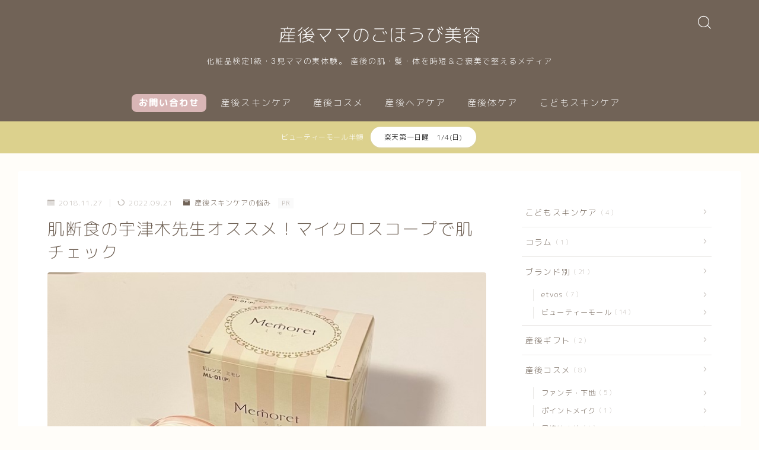

--- FILE ---
content_type: text/html; charset=utf-8
request_url: https://www.google.com/recaptcha/api2/aframe
body_size: 249
content:
<!DOCTYPE HTML><html><head><meta http-equiv="content-type" content="text/html; charset=UTF-8"></head><body><script nonce="qAHFON4lT-K5IbuFwsMyfg">/** Anti-fraud and anti-abuse applications only. See google.com/recaptcha */ try{var clients={'sodar':'https://pagead2.googlesyndication.com/pagead/sodar?'};window.addEventListener("message",function(a){try{if(a.source===window.parent){var b=JSON.parse(a.data);var c=clients[b['id']];if(c){var d=document.createElement('img');d.src=c+b['params']+'&rc='+(localStorage.getItem("rc::a")?sessionStorage.getItem("rc::b"):"");window.document.body.appendChild(d);sessionStorage.setItem("rc::e",parseInt(sessionStorage.getItem("rc::e")||0)+1);localStorage.setItem("rc::h",'1768733367057');}}}catch(b){}});window.parent.postMessage("_grecaptcha_ready", "*");}catch(b){}</script></body></html>

--- FILE ---
content_type: application/javascript
request_url: https://women-be-ambitious.com/wp-content/plugins/rich-table-of-content-3/js/rtoc_return.js?ver=6.9
body_size: 804
content:
jQuery(function ($) {
	// 目次へ戻るボタン（スマホのみ）
	const ua = navigator.userAgent;
	if (rtocBackButton.rtocBackButton == 'on') {
		if (ua.indexOf('iPhone') > -1 || (ua.indexOf('Android') > -1 && ua.indexOf('Mobile') > -1)) {
			jQuery('body').append('<div id="rtoc_return"><a href="#rtoc-mokuji-wrapper">' + rtocBackText.rtocBackText + '</a></div>');
			$(window).on('load scroll', function () {
				if ($(this).scrollTop() > 1000) {
					$('#rtoc_return').fadeIn('slow');
				} else {
					$('#rtoc_return').fadeOut('slow');
				}
			});
			$('a[href^="#rtoc-mokuji-wrapper"]').click(function () {
				var speed = 400;
				var href = $(this).attr('href');
				var target = $(href == '#' || href == '' ? 'html' : href);
				var position = target.offset().top;
				$('html, body').animate({ scrollTop: position }, speed, 'swing');
				return false;
			});
		}

		// PCで表示するにチェックが入っている場合
		if (rtocBackDisplayPC.rtocBackDisplayPC) {
			if (!(navigator.userAgent.indexOf('iPhone') > 0 || (navigator.userAgent.indexOf('Android') > 0 && navigator.userAgent.indexOf('Mobile') > 0) || navigator.userAgent.indexOf('iPad') > 0 || navigator.userAgent.indexOf('Android') > 0)) {
				jQuery('body').append('<div id="rtoc_return"><a href="#rtoc-mokuji-wrapper">' + rtocBackText.rtocBackText + '</a></div>');
				$(window).on('load scroll', function () {
					if ($(this).scrollTop() > 600) {
						$('#rtoc_return').fadeIn('slow');
					} else {
						$('#rtoc_return').fadeOut('slow');
					}
				});
				$('a[href^="#rtoc-mokuji-wrapper"]').click(function () {
					document.querySelector('#widget-tracking #rtoc-mokuji-wrapper').querySelector('.rtoc-mokuji').scrollTo(0, 0);

					var speed = 400;
					var href = $(this).attr('href');
					var target = $(href == '#' || href == '' ? 'html' : href);
					var position = target.offset().top;
					$('html, body').animate({ scrollTop: position }, speed, 'swing');
					return false;
				});
			}
		}
	}

	const back_button = document.querySelector('#rtoc_return');
	const back_button_link = document.querySelector('#rtoc_return a');
	if (!back_button) {
		return;
	}

	if (rtocButtonPosition.rtocButtonPosition == 'left') {
		back_button.classList.add('back_button_left');
	} else if (rtocButtonPosition.rtocButtonPosition == 'right') {
		back_button.classList.add('back_button_right');
	}
	if (rtocVerticalPosition.rtocVerticalPosition.length) {
		back_button_link.style.bottom = rtocVerticalPosition.rtocVerticalPosition + 'px';
	}
});


--- FILE ---
content_type: application/javascript
request_url: https://women-be-ambitious.com/wp-content/themes/jinr/lib/js/loader.js?ver=1.00
body_size: 602
content:
jQuery(function ($) {
	$('.jinr-loadmore').click(function () {
		let button = $(this);
		let cat_id = button.parent().attr('id');
		let params = jinr_loadmore_params1;
		
		let nowY = button.parent().data('year');
		let nowM = button.parent().data('month');
		let nowD = button.parent().data('day');
		let tag_name = button.parent().data('tag');

		let arrayID = [];
		button.parent().children('article').each(function (index, element) {
			arrayID.push($(element).data('id'));
		});

		/**
		 * 取得した値がカテゴリーID（数値型）かどうかを検証して
		 * ajaxで返す内容を変更する
		 */

		let data = {
			action: 'loadmore',
			query: params.posts,
			cat: cat_id,
			tag: tag_name,
			nowY: nowY,
			nowM: nowM,
			nowD: nowD,
			articleID: arrayID,
		};
		arrayID = [];

		$.ajax({
			url: params.ajaxurl,
			data: data,
			type: 'POST',
			beforeSend: function (xhr) {
				button.html('<span>Loading...</span>');
			},
			success: function (data) {
				if (data) {
					if (button !== null) {
						button.before(data);
					} else {
						$('#' + cat_id).append(data);
					}
					params.current_page++;
					button.html('<span>もっと見る</span>');
					if (params.current_page == params.max_page) {
						button.remove();
					}
				} else {
					button.remove();
				}
			},
		});
	});
});


--- FILE ---
content_type: application/javascript; charset=utf-8;
request_url: https://dalc.valuecommerce.com/app3?p=887924664&_s=https%3A%2F%2Fwomen-be-ambitious.com%2Fmicroscope%2F&vf=iVBORw0KGgoAAAANSUhEUgAAAAMAAAADCAYAAABWKLW%2FAAAAMklEQVQYVwEnANj%2FAQEWAP9oVroAS5RTAAG8dRL%2FuXzeAJWZEQABbQqK%2F5nOwADsKLYAFIcPSWqz0OQAAAAASUVORK5CYII%3D
body_size: 793
content:
vc_linkswitch_callback({"t":"696cbab5","r":"aWy6tQAL0YMSdfHwCooERAqKC5becA","ub":"aWy6tAANvHUSdfHwCooBbQqKBthK8g%3D%3D","vcid":"be71gYQThqVWF1kfOp4HldLg3K_qJa6YhbqOmaf-wQZfw4_dWk7BIqBmyL_FM78F","vcpub":"0.774531","mini-shopping.yahoo.co.jp":{"a":"2821580","m":"2201292","g":"e3c2579b8a"},"shopping.geocities.jp":{"a":"2821580","m":"2201292","g":"e3c2579b8a"},"l":4,"depaco.daimaru-matsuzakaya.jp":{"a":"2883789","m":"3620747","g":"cf7c074c8a"},"shopping.yahoo.co.jp":{"a":"2821580","m":"2201292","g":"e3c2579b8a"},"p":887924664,"paypaymall.yahoo.co.jp":{"a":"2821580","m":"2201292","g":"e3c2579b8a"},"s":3605005,"approach.yahoo.co.jp":{"a":"2821580","m":"2201292","g":"e3c2579b8a"},"paypaystep.yahoo.co.jp":{"a":"2821580","m":"2201292","g":"e3c2579b8a"}})